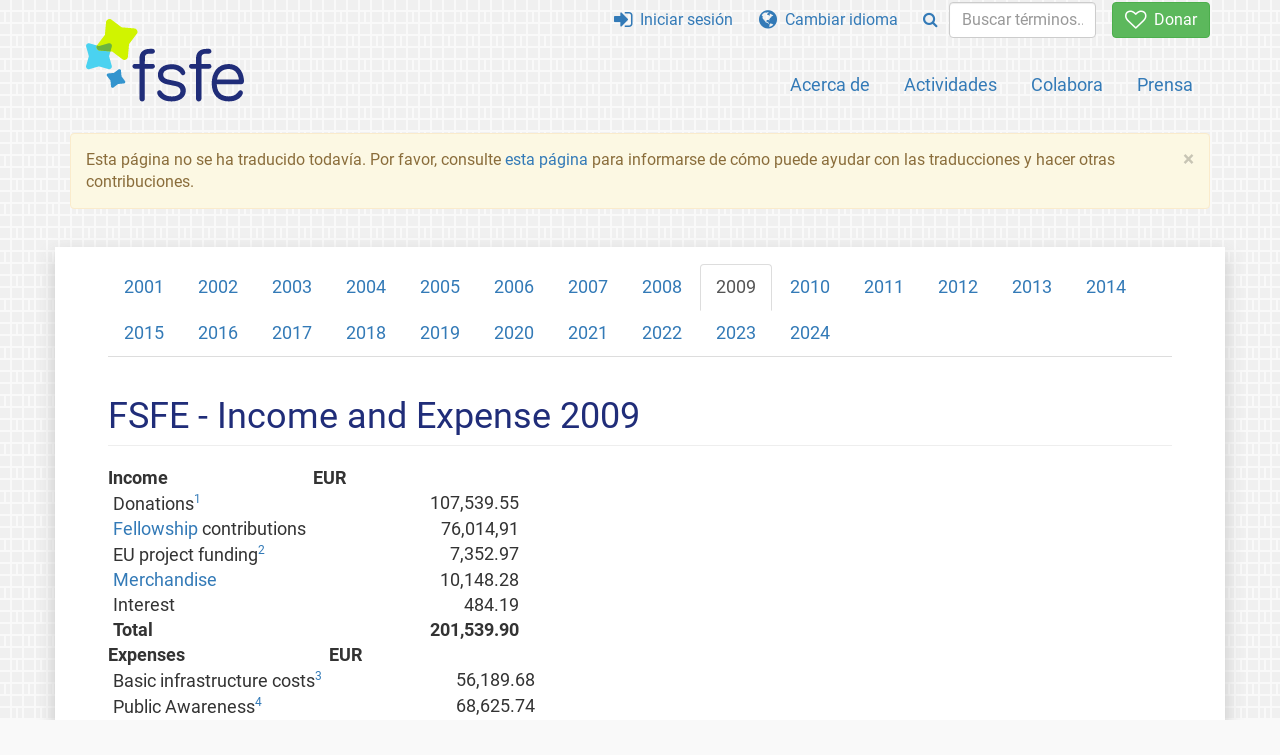

--- FILE ---
content_type: text/html; charset=UTF-8
request_url: https://fsfe.org/about/funds/2009.es.html
body_size: 3808
content:
<!DOCTYPE html>
<html lang="es" class="es no-js
      "><head><meta http-equiv="Content-Type" content="text/html; charset=utf-8"><meta name="robots" content="noindex"><meta name="viewport" content='width=device-width, initial-scale=1.0"'><meta http-equiv="X-UA-Compatible" content="IE=edge"><link rel="stylesheet" media="all" href="/look/main.css?20230215" type="text/css"><link rel="stylesheet" media="print" href="/look/print.css" type="text/css"><link rel="icon" href="/graphics/fsfe.ico" type="image/x-icon"><link rel="apple-touch-icon" href="/graphics/touch-icon.png" type="image/png"><link rel="apple-touch-icon-precomposed" href="/graphics/touch-icon.png" type="image/png"><link rel="alternate" title="FSFE " href="/news/news.es.rss" type="application/rss+xml"><link rel="alternate" title="FSFE " href="/events/events.es.rss" type="application/rss+xml"><link type="text/html" rel="alternate" hreflang="el" lang="el" href="/about/funds/2009.el.html" title="Ελληνικά"><link type="text/html" rel="alternate" hreflang="en" lang="en" href="/about/funds/2009.en.html" title="English"><link type="text/html" rel="alternate" hreflang="nl" lang="nl" href="/about/funds/2009.nl.html" title="Nederlands"><link type="text/html" rel="alternate" hreflang="ru" lang="ru" href="/about/funds/2009.ru.html" title="Русский"><meta name="description" content="Free Software Foundation Europe is a charity that empowers users to control technology. We enable people to use, understand, adapt, and share software."><meta name="fediverse:creator" content="@fsfe@mastodon.social"><meta name="twitter:card" content="summary"><meta name="twitter:site" content="@fsfe"><meta name="twitter:image" content="https://fsfe.org/graphics/logo-text_square.png"><meta name="twitter:title" content="About - Funds - Income and Expense 2009 - FSFE"><meta name="twitter:description" content="Free Software Foundation Europe is a charity that empowers users to control technology. We enable people to use, understand, adapt, and share software."><meta property="og:type" content="article"><meta property="og:site_name" content="FSFE - Free Software Foundation Europe"><meta property="og:image" content="https://fsfe.org/graphics/logo-text_square.png"><meta property="og:locale" content="es"><meta property="og:url" content="https://fsfe.org/about/funds/2009.html"><meta property="og:title" content="About - Funds - Income and Expense 2009 - FSFE"><meta property="og:description" content="Free Software Foundation Europe is a charity that empowers users to control technology. We enable people to use, understand, adapt, and share software."><script src="/scripts/thirdparty/jquery.min.js"></script><script src="/scripts/thirdparty/modernizr.custom.65251.js"></script><title>About - Funds - Income and Expense 2009 - FSFE</title></head><body><!--This file was generated by an XSLT script. Please do not edit.--><nav id="translations" class="alert"><a class="close" data-toggle="collapse" data-target="#translations" href="#">
          ×
        </a><a class="contribute-translation" href="/contribute/translators/index.es.html">¿Traducir esta página?</a><ul><li><a href="/about/funds/2009.el.html">Ελληνικά</a></li><li><a href="/about/funds/2009.en.html">English</a></li><li><a href="/about/funds/2009.nl.html">Nederlands</a></li><li><a href="/about/funds/2009.ru.html">Русский</a></li></ul></nav><header id="top"><div id="masthead"><a id="logo" aria-label="FSFE Logo" href="/"><span>Free Software Foundation Europe</span></a></div><nav id="menu"><p>Ir a</p><ul id="direct-links"><li id="direct-to-menu-list"><a href="#menu-list">Menú</a></li><li id="direct-to-content"><a href="#content">Contenido</a></li><li id="direct-to-page-info"><a href="#page-info">Información de la página</a></li></ul><input type="checkbox" id="burger"><label for="burger"><i class="fa fa-bars fa-lg"></i></label><div id="menu-list"><ul><li id="menu-donate"><a href="https://my.fsfe.org/donate?referrer=https://fsfe.org/about/funds/2009.html"><i class="fa fa-heart-o fa-lg"></i> Donar</a></li></ul><ul id="menu-sections"><li><a href="/about/about.es.html">Acerca de</a></li><li><a href="/activities/activities.es.html">Actividades</a></li><li><a href="/contribute/contribute.es.html">Colabora</a></li><li class="visible-xs"><a href="/news/news.es.html">Últimas noticias</a></li><li class="visible-xs"><a href="/events/events.es.html">Próximos actos</a></li><li class="visible-xs"><a href="/news/podcast.es.html">Podcast</a></li><li><a href="/press/press.es.html">Prensa</a></li></ul><ul><li><a href="https://my.fsfe.org/"><i class="fa fa-sign-in fa-lg"></i> Iniciar sesión</a></li><li id="menu-translations"><a href="#translations" data-toggle="collapse" data-target="#translations"><i class="fa fa-globe fa-lg"></i> Cambiar idioma</a></li><li id="menu-search-box"><form method="GET" action="/search/search.es.html"><div class="input-group"><div class="input-group-btn"><button class="btn btn-primary" type="submit" aria-label="Search"><i class="fa fa-search"></i></button></div><input placeholder="Buscar términos..." type="text" name="q" size="10" class="form-control"></div></form></li></ul></div></nav></header><div id="notifications"><div class="alert warning yellow"><a class="close" data-dismiss="alert" href="#" aria-hidden="true">
            ×
          </a><p>
    Esta página no se ha traducido todavía. Por favor, consulte <a href="/contribute/translators/translators.es.html">esta página
	</a> para informarse de cómo puede ayudar con las traducciones
	y hacer otras contribuciones.
  </p></div><div id="infobox"></div></div><main><div id="content" lang="en"><ul class="nav nav-tabs"><li role="presentation"><a href="/about/funds/2001.es.html">2001</a></li><li role="presentation"><a href="/about/funds/2002.es.html">2002</a></li><li role="presentation"><a href="/about/funds/2003.es.html">2003</a></li><li role="presentation"><a href="/about/funds/2004.es.html">2004</a></li><li role="presentation"><a href="/about/funds/2005.es.html">2005</a></li><li role="presentation"><a href="/about/funds/2006.es.html">2006</a></li><li role="presentation"><a href="/about/funds/2007.es.html">2007</a></li><li role="presentation"><a href="/about/funds/2008.es.html">2008</a></li><li role="presentation" class="active"><a href="/about/funds/2009.es.html">2009</a></li><li role="presentation"><a href="/about/funds/2010.es.html">2010</a></li><li role="presentation"><a href="/about/funds/2011.es.html">2011</a></li><li role="presentation"><a href="/about/funds/2012.es.html">2012</a></li><li role="presentation"><a href="/about/funds/2013.es.html">2013</a></li><li role="presentation"><a href="/about/funds/2014.es.html">2014</a></li><li role="presentation"><a href="/about/funds/2015.es.html">2015</a></li><li role="presentation"><a href="/about/funds/2016.es.html">2016</a></li><li role="presentation"><a href="/about/funds/2017.es.html">2017</a></li><li role="presentation"><a href="/about/funds/2018.es.html">2018</a></li><li role="presentation"><a href="/about/funds/2019.es.html">2019</a></li><li role="presentation"><a href="/about/funds/2020.es.html">2020</a></li><li role="presentation"><a href="/about/funds/2021.es.html">2021</a></li><li role="presentation"><a href="/about/funds/2022.es.html">2022</a></li><li role="presentation"><a href="/about/funds/2023.es.html">2023</a></li><li role="presentation"><a href="/about/funds/2024.es.html">2024</a></li></ul><h1 id="id-fsfe---income-and-expense-2009">FSFE - Income and Expense 2009</h1><table><tr><th>Income</th><th>EUR</th></tr><tr><td>Donations<a class="fn" href="#fn1">1</a></td><td align="right">107,539.55</td></tr><tr><td><a href="https://my.fsfe.org/donate">Fellowship</a> contributions</td><td align="right">76,014,91</td></tr><tr><td>EU project funding<a class="fn" href="#fn2">2</a></td><td align="right">7,352.97</td></tr><tr><td><a href="/order/order.es.html">Merchandise</a></td><td align="right">10,148.28</td></tr><tr><td>Interest</td><td align="right">484.19</td></tr><tr><td><strong>Total</strong></td><td align="right"><strong>201,539.90</strong></td></tr></table><table><tr><th>Expenses</th><th>EUR</th></tr><tr><td>Basic infrastructure costs<a class="fn" href="#fn3">3</a></td><td align="right">56,189.68</td></tr><tr><td>Public Awareness<a class="fn" href="#fn4">4</a></td><td align="right">68,625.74</td></tr><tr><td><a href="https://my.fsfe.org/donate">Fellowship</a></td><td align="right">26,766.12</td></tr><tr><td><a href="/activities/ftf/ftf.es.html">Freedom Task Force</a></td><td align="right">66,404.85</td></tr><tr><td>Policy work<a class="fn" href="#fn5">5</a></td><td align="right">32,457.96</td></tr><tr><td><a href="/activities/stacs/stacs.es.html">STACS project</a></td><td align="right">3,251.95</td></tr><tr><td><a href="/order/order.es.html">Merchandise</a></td><td align="right">10,482.50</td></tr><tr><td><strong>Total</strong></td><td align="right"><strong>264,178.80</strong></td></tr></table><h2 id="fn">Footnotes</h2><ol><li id="fn1">
        A list of all FSFE donors that did not wish anonymity is available on
        the <a href="/help/thankgnus-2009.es.html">ThankGNUs</a> list.
      </li><li id="fn2">
        For FSFE's work on the <a href="/activities/stacs/stacs.es.html">STACS</a>
        project.
      </li><li id="fn3">
        Includes office rent, shipping, telephone, office supplies,
        office personnel, technical infrastructure, and fees from tax
        consultant and lawyer.
      </li><li id="fn4">
        All activities of FSFE that create and foster public awareness about
        Free Software. This includes booths at fairs and other public events,
        public speeches, and
        <a href="/about/printable/printable.es.html">information material</a>.
      </li><li id="fn5">
        FSFE's work in UN organisations
        (<a href="/activities/wipo/wipo.es.html">WIPO</a> and
        <a href="/activities/igf/igf.es.html">IGF</a>), EU level
        (<a href="/activities/swpat/swpat.es.html">Software Patents</a> and
        <a href="/activities/ipred2/ipred2.es.html">IPRED2</a>), and in the support
        of <a href="/freesoftware/standards/standards.es.html">Open Standards</a>.
      </li></ol></div></main><aside id="followup" class="subscribe-nl"><h2>Suscribirse al boletín de noticias</h2><p>Suscríbete a nuestras actualizaciones por email. Nuestros expertos te informan sobre las noticias de actualidad, eventos, actividades y cómo puedes contribuir.<span style="font-size:0.8em">
              (<a href="/about/legal/imprint.es.html#id-privacy-policy"><span style="color:white; text-decoration: underline;">Política de privacidad</span></a>)
            </span></p><form class="form-inline" id="formnl" name="formnl" method="POST" action="https://my.fsfe.org/subscribe"><input type="hidden" name="language" value="en"><input type="input" style="display: none !important" name="password" tabindex="-1" autocomplete="off"><input id="yourname" name="name" type="text" required="required" placeholder="Tu Nombre"><input id="email" name="email1" type="email" required="required" placeholder="dirección de correo electrónico"><fsfe-cd-referrer-input></fsfe-cd-referrer-input><input type="hidden" name="wants_info" value="yes"><input type="hidden" name="wants_newsletter_info" value="yes"><input type="hidden" name="category" value="i"><input id="submit" type="submit" value="Suscribirse"></form></aside><nav id="direct-to-top"><a href="#top">Ir al principio</a></nav><footer><div id="footer-social-media"><div><p class="share-buttons footer"><a href="https://mastodon.social/@fsfe"><img src="/graphics/services/mastodon.png" alt="Mastodon" title="Mastodon"></a><a href="https://media.fsfe.org/a/fsfe/videos"><img src="/graphics/services/peertube.png" alt="Peertube" title="Peertube"></a></p></div></div><div id="page-info"><div><p>Copyright © 2001-2026 <a href="/">Free Software Foundation Europe</a>.</p><p>
    Except as otherwise noted, the content of this particular page is licensed under the <a href="https://creativecommons.org/licenses/by-sa/4.0/">Creative Commons Attribution Share-Alike 4.0 License (CC-BY-SA 4.0)</a>.
    For more information, please refer to our website content <a href="/about/license-policy.es.html">licensing policy</a>.
  </p></div><div><p><a href="/about/contact.es.html">Contactar</a></p><p><a href="/about/jobs/index.es.html">Trabajos</a></p><p><a href="/about/legal/imprint.es.html">Edición</a></p><p><a href="/about/legal/imprint.es.html#id-privacy-policy">Política de privacidad</a></p><p><a href="/about/transparency-commitment.es.html">Compromiso de Transparencia</a></p><p><a href="/about/js-licences.es.html" data-jslicense="1">Licencias JavaScript</a></p></div><div><p><a rel="nofollow" href="https://git.fsfe.org/FSFE/fsfe-website/src/branch/master/fsfe.org/about/funds/2009.en.xhtml">Código fuente</a></p><p><a href="/contribute/web/web.es.html">Contribuir al equipo de la web</a></p><p><a href="/contribute/translators/translators.es.html">¿Traducir esta página?</a></p><p></p></div></div></footer><script src="/scripts/thirdparty/bootstrap.custom.js"></script></body></html>


--- FILE ---
content_type: text/css
request_url: https://fsfe.org/look/print.css
body_size: 142
content:
body{background:#fff;font-family:nimbus serif l,Georgia,Times,serif;font-size:1em,12pt}a,a:link,a:visited{color:#000}#sidebar,#followup,#top,#translations,#translations a,#translations ul{display:none}#wrapper,#wrapper-inner{margin:0;padding:0;width:auto;border:none;box-shadow:none}#wrapper-inner{border-radius:0;-moz-border-radius:0;-webkit-border-radius:0;-moz-box-shadow:0;box-shadow:0;-webkit-box-shadow:0}#header{display:none}#content{margin:0;padding:0;width:auto}h1{font-size:1.8em;padding:0;border:0}h2{font-size:1.4em}h3{font-size:1.2em}#content p#category{font-size:1.2em}#formnl{display:none}#article-metadata{margin:0}#introduction{border:none}#introduction p,p#introduction{line-height:inherit;margin:.8em 0;font-size:1em;font-style:italic}#donate-once{display:none}.postit{background:#fff}#footer{margin:0;padding:0;font-size:80%;border:5px #fff solid}#footer div{float:none}#notice{float:none;margin:0;width:auto;padding:0}#notice ul{display:none}#contact-us-link strong{display:none}#contact-us-link:after{content:"Email: contact@fsfe.org"}.newsleft dt span,.newsright dt span{color:#000}